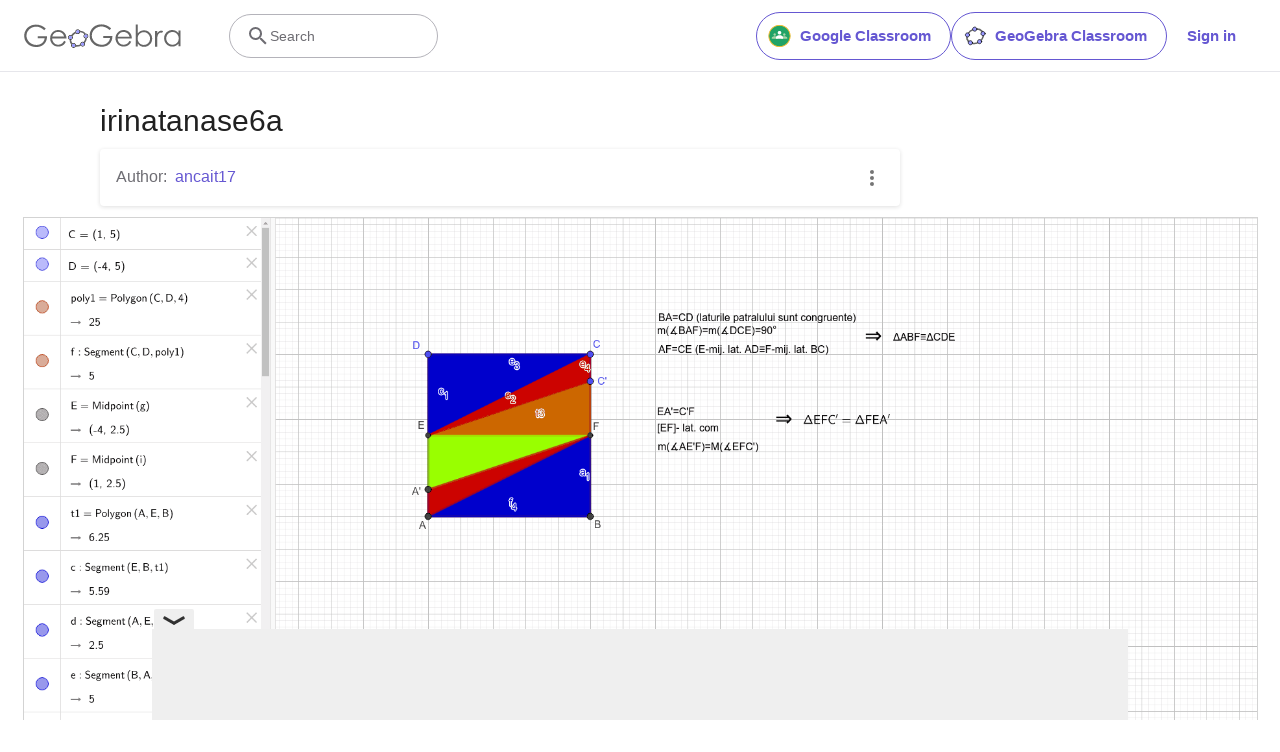

--- FILE ---
content_type: text/html; charset=utf-8
request_url: https://www.google.com/recaptcha/api2/aframe
body_size: 267
content:
<!DOCTYPE HTML><html><head><meta http-equiv="content-type" content="text/html; charset=UTF-8"></head><body><script nonce="b-BPS2gzcwAJ2_rExQD80g">/** Anti-fraud and anti-abuse applications only. See google.com/recaptcha */ try{var clients={'sodar':'https://pagead2.googlesyndication.com/pagead/sodar?'};window.addEventListener("message",function(a){try{if(a.source===window.parent){var b=JSON.parse(a.data);var c=clients[b['id']];if(c){var d=document.createElement('img');d.src=c+b['params']+'&rc='+(localStorage.getItem("rc::a")?sessionStorage.getItem("rc::b"):"");window.document.body.appendChild(d);sessionStorage.setItem("rc::e",parseInt(sessionStorage.getItem("rc::e")||0)+1);localStorage.setItem("rc::h",'1768093389227');}}}catch(b){}});window.parent.postMessage("_grecaptcha_ready", "*");}catch(b){}</script></body></html>

--- FILE ---
content_type: text/plain
request_url: https://rtb.openx.net/openrtbb/prebidjs
body_size: -84
content:
{"id":"6c733548-fa35-47a9-b8f6-2a4143b9e04e","nbr":0}